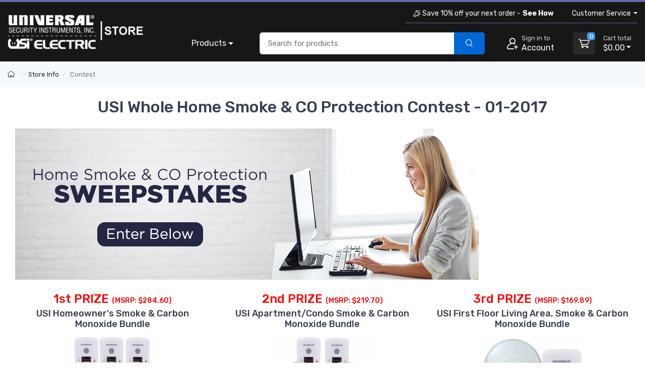

--- FILE ---
content_type: text/html; charset=UTF-8
request_url: https://www.universalsecuritystore.com/store/contests/universal-security-smoke-and-co-alarm-replacement-sweepstakes.htm
body_size: 15460
content:

<!DOCTYPE html>
<html lang="en">
<head>
    
<meta charset="utf-8">
<meta name="viewport" content="width=device-width, initial-scale=1, maximum-scale=5">

<link rel="icon" sizes="48x48" type="image/x-icon" href="/favicon.ico">
<link rel="icon" type="image/png" sizes="16x16" href="/images/favicon-16.png">
<link rel="icon" type="image/png" sizes="32x32" href="/images/favicon-32.png">
<link rel="icon" type="image/png" sizes="192x192" href="/images/favicon-192.png">
<link rel="apple-touch-icon" sizes="180x180" href="/images/favicon-180.png">

<link rel="preload" href="https://fonts.googleapis.com/css?family=Rubik:300,400,500,700&display=swap" as="style">
<link rel="preload" href="/assets/css/style.min.css" as="style">

<link rel="stylesheet" href="/store/assets/css/bootstrap.min.css">
<link rel="stylesheet" media="screen" id="main-styles" href="/store/assets/css/theme.min.css?v=251204">
<link href="https://fonts.googleapis.com/css?family=Rubik:300,400,500,700&display=swap" rel="stylesheet">

<!-- Google tag (gtag.js) -->
<script async src="https://www.googletagmanager.com/gtag/js?id=G-LDHGRTJ53C"></script>
<script nonce="">
	window.dataLayer = window.dataLayer || [];
	function gtag(){dataLayer.push(arguments);}
	gtag('js', new Date());	

	gtag('config', 'G-LDHGRTJ53C', {
		'cookie_flags': 'SameSite=None;Secure'
	});
</script>

<link rel="stylesheet" media="screen" id="main-styles" href="/assets/css/style.min.css">    <title>Whole Home Smoke and Carbon Monoxide Protection Contest</title>
    <meta name="description" content="Enter now for your chance to win one of three whole home smoke and carbon monoxide protection bundles. You can&#38;#38;#38;#39;t put a price on safety so the Universal Security Store is hosting a Free to Enter online sweepstakes featuring revolutionary new smoke and carbon monoxide sensing technology alarms.">
    <meta name="keywords" content="home safety contest,smoke and co alarm sweepstakes,free to enter online contests,enter and win online sweepstakes,universal security instruments contest,promotion,sweepstakes">
    <link rel="canonical" href="https://www.universalsecuritystore.com/store/contests/universal-security-smoke-and-co-alarm-replacement-sweepstakes.htm" />
</head>

<body>


<header class="box-shadow-sm">
    <!-- Topbar-->
    <div class="topbar topbar-usi bg-dpurple py-1 pb-md-0">
		<div class="container d-md-none">
            <div class="topbar-text text-nowrap">
				<a class="topbar-link" href="/store/coupon-code-sale/"><i class="czi-loudspeaker mt-n1"></i>Save 10% off your next order</a>
			</div>
            <div class="ml-3 text-nowrap">
                <div class="topbar-text dropdown"><a class="topbar-link dropdown-toggle" href="#" data-toggle="dropdown">Help</a>
                    <ul class="dropdown-menu dropdown-menu-right">
                        <li><a class="dropdown-item d-md-none" href="/store/customer-service/order/"><i class="czi-location text-muted mr-2"></i>Order Tracking</a></li>
                        <li><a class="dropdown-item" href="/store/volume-pricing-request-form/"><i class="czi-coins text-muted mr-2"></i>Volume/Bulk Discounts</a></li>
						<li><a class="dropdown-item" href="/store/customer-service/returns-and-refunds.htm"><i class="czi-currency-exchange text-muted mr-2"></i>Return Policy</a></li>
						<li><a class="dropdown-item" href="/store/customer-service/shipping-and-delivery.htm"><i class="czi-delivery text-muted mr-2"></i>Shipping & Delivery</a></li>
						<li><a class="dropdown-item" href="/store/customer-service/sales-and-payments.htm"><i class="czi-printer text-muted mr-2"></i>Order Processing</a></li>
						<div class="dropdown-divider"></div>
						<li><a class="dropdown-item" href="/store/customer-service/contact-us.htm"><i class="czi-support text-muted mr-2"></i>Contact Us</a></li>
						<div class="dropdown-divider"></div>
						<a class="dropdown-item" href="/store/customer-service/"><i class="czi-help text-muted mr-2"></i>All Help Pages</a>
                    </ul>
                </div>
                <a class="topbar-link ml-3 pl-3 border-left border-light d-none d-md-inline-block" href="/store/customer-service/order/"><i class="czi-location mt-n1"></i>Order Tracking</a>
            </div>
        </div>	
	</div>
    <!-- Main Bar -->
    <div class="navbar-sticky bg-dark">
        <div class="navbar navbar-expand-md navbar-dark	bg-streamdarker">
            <div class="container header-nav flex-nowrap">
				<div class="double-navlogo">	<!-- Logo -->
					<a class="navbar-brand header-logo py-0" href="/"><img width="270" height="70" src="/images/universal-security-instruments-sore-logo.png" alt="universal security instruments alarms and safety products"/></a>
				</div>
				<div class="double-navbar">
				<div class="over-navbar">
					<div class="nav-item"><a class="nav-link" href="/store/coupon-code-sale/"><i class="czi-loudspeaker mr-1"></i> Save 10% off your next order - <strong class="mx-1">See How</strong></a></div>
					<div class="nav-item dropdown"><a class="nav-link pr-0 dropdown-toggle" href="#" data-toggle="dropdown"><span class="d-none d-lg-inline-block">Customer Service</span><span class="d-lg-none">Help</span></a>
						<ul class="dropdown-menu dropdown-menu-right">
							<li><a class="dropdown-item" href="/store/customer-service/order/"><i class="czi-location text-muted mr-2"></i>Order Tracking</a></li>
							<li><a class="dropdown-item" href="/store/volume-pricing-request-form/"><i class="czi-coins text-muted mr-2"></i>Volume/Bulk Discounts</a></li>
							<li><a class="dropdown-item" href="/store/customer-service/returns-and-refunds.htm"><i class="czi-currency-exchange text-muted mr-2"></i>Return Policy</a></li>
							<li><a class="dropdown-item" href="/store/customer-service/shipping-and-delivery.htm"><i class="czi-delivery text-muted mr-2"></i>Shipping & Delivery</a></li>
							<li><a class="dropdown-item" href="/store/customer-service/sales-and-payments.htm"><i class="czi-printer text-muted mr-2"></i>Order Processing</a></li>
							<div class="dropdown-divider"></div>
							<li><a class="dropdown-item" href="/store/customer-service/contact-us.htm"><i class="czi-support text-muted mr-2"></i>Contact Us</a></li>
							<div class="dropdown-divider"></div>
							<a class="dropdown-item" href="/store/customer-service/"><i class="czi-help text-muted mr-2"></i>All Help Pages</a>
						</ul>
					</div>	
				</div>		
                <div class="navbar-toolbar d-flex flex-shrink-0 align-items-center">
				<!-- categoires -->
					<div class="product-nav py-0">
						<div class="nav-item dropdown"><a class="nav-link dropdown-toggle" href="#" data-toggle="dropdown">Products</a>
							<div class="dropdown-menu p-0">
                                <div class="d-flex flex-wrap flex-lg-nowrap">
                                    <div class="mega-dropdown-column p-3">
                                        <div class="widget widget-links">
                                            <h6 class="font-size-base text-primary">Smoke & Fire</h6>
											<ul class="widget-list">
												<li class="widget-list-item"><a class="widget-list-link" href="/store/category/battery-operated-smoke-and-fire-alarms.htm">Battery Smoke Alarms</a></li>
												<li class="widget-list-item"><a class="widget-list-link" href="/store/category/hardwired-wired-in-smoke-and-fire-alarms.htm">Hardwired Smoke Alarms</a></li>
												<li class="widget-list-item"><a class="widget-list-link" href="/store/category/sensing-plus-smoke-alarms.htm">Sensing Plus Smoke Alarms</a></li>
												<li class="widget-list-item"><a class="widget-list-link" href="/store/category/10-year-sealed-battery-alarms.htm">10-Year Smoke Alarms</a></li>
												<li class="widget-list-item"><a class="widget-list-link" href="/store/category/smoke-detectors-and-fire-alarms.htm">View All Smoke Alarms</a></li>
											</ul>
										</div>
									</div>
									<div class="mega-dropdown-column p-3">
                                        <div class="widget widget-links">
                                            <h6 class="font-size-base text-primary">Carbon Monoxide</h6>
											<ul class="widget-list">
												<li class="widget-list-item"><a class="widget-list-link" href="/store/category/battery-operated-carbon-monoxide-alarms.htm">Battery CO Alarms</a></li>
												<li class="widget-list-item"><a class="widget-list-link" href="/store/category/hardwired-carbon-monoxide-alarms.htm">Wired CO Alarms</a></li>
												<li class="widget-list-item"><a class="widget-list-link" href="/store/category/plug-in-carbon-monoxide-alarms.htm">Plug-In CO Alarms</a></li>
												<li class="widget-list-item"><a class="widget-list-link" href="/store/category/combination-smoke-co-and-gas-alarms.htm">Combination Alarms</a></li>
												<li class="widget-list-item"><a class="widget-list-link" href="/store/category/carbon-monoxide-alarms.htm">View All CO Alarms</a></li>
											</ul>
										</div>
									</div>
									<div class="mega-dropdown-column p-3">
                                        <div class="widget widget-links">
                                            <h6 class="font-size-base text-primary">Other Safety</h6>
											<ul class="widget-list">
												<li class="widget-list-item"><a class="widget-list-link" href="/store/category/usi-gas-leak-detectors-and-home-alarms.htm">Natural Gas Alarms</a></li>
											</ul>
											<hr/>
											<ul class="widget-list">	
												<li class="widget-list-item"><a class="widget-list-link" href="/store/volume-pricing-request-form/"><i class="czi-coins mr-1"></i>Volume Discounts</a></li>
												<li class="widget-list-item"><a class="widget-list-link" href="/usi-alarms-to-protect-your-home/"><i class="czi-home mr-1"></i>Protect My Home</a></li>
												<li class="widget-list-item"><a class="widget-list-link" href="/usi-community/"><i class="czi-heart-circle mr-1"></i>Community Outreach</a></li>
											</ul>
										</div>
									</div>
                                </div>
                            </div>
						</div>
					</div>
					<!-- Search Bar -->
					<div class="search-bar">
						<form id="frmHeaderSearch" class="input-group" method="post">
							<input class="form-control" type="text" id="txtHeaderSearch" name="search" placeholder="Search for products">
							<div class="input-group-append">
								<button id="btnHeaderSearch" aria-label="search products" class="btn btn-primary" type="button"><i class="czi-search"></i></button>
							</div>
						</form>
					</div>
                    					
					<button class="navbar-tool text-left btn p-0 ml-1 ml-md-0 mr-n1 mr-md-2 linkLogin" type="button" aria-label="sign in to account">
						<div class="navbar-tool-icon-box"><i class="navbar-tool-icon czi-add-user"></i></div>
						<div class="navbar-tool-text ml-n1 d-none d-sm-block"><small>Sign in to</small>Account</div>
					</button>

                    
                    <!-- Cart Dropdown -->
                    <div class="navbar-tool dropdown ml-3 d-none d-lg-flex" id="divCartDropdown">
                        <a class="navbar-tool-icon-box bg-secondary dropdown-toggle" aria-label="view cart" href="/store/cart/">
                            <span class="navbar-tool-label cart-count">0</span>
                            <i class="navbar-tool-icon czi-cart"></i>
                        </a>
                        <a class="navbar-tool-text pl-3" href="/store/cart/">
                            <small>Cart total</small>
                            <span class="cart-total">$0.00</span>
                        </a>
                        <!-- Cart dropdown-->
                        <div class="dropdown-menu dropdown-menu-right p-0">
                            <div id="divCartContents"></div>
                        </div>
                    </div>
                </div>
				</div>
            </div>
        </div>
	

    </div>
</header>

<div class="modal fade" id="dlgLogin" tabindex="-1" role="dialog">
    <div class="modal-dialog modal-dialog-centered" role="document">
        <div class="modal-content">
            <div class="modal-header">
                <ul class="nav nav-tabs card-header-tabs" role="tablist" aria-label="Account sign in or sign up">
                    <li class="nav-item">
                        <a class="nav-link active" href="#frmLogin" data-toggle="tab" role="tab" aria-selected="true" aria-controls="frmLogin">
                            <i class="czi-unlocked mr-2 mt-n1"></i>Sign in
                        </a>
                    </li>
                    <li class="nav-item">
                        <a class="nav-link" href="#divAccountInfo" data-toggle="tab" role="tab" aria-selected="false" aria-controls="divAccountInfo">
                            <i class="czi-add-user mr-2 mt-n1"></i>Info
                        </a>
                    </li>
                </ul>
                <button class="close" type="button" data-dismiss="modal" aria-label="Close">
                    <span aria-hidden="true">&times;</span>
                </button>
            </div>

            <div class="modal-body tab-content py-4">
                <form class="needs-validation tab-pane fade show active" novalidate id="frmLogin" role="tabpanel">
                    <div class="form-group">
                        <label for="txtLoginEmail">Email address</label>
                        <input class="form-control" type="email" id="txtLoginEmail" name="e" required autocomplete="username">
                        <div class="invalid-feedback">Please enter a valid email address.</div>
                    </div>
                    <div class="form-group hideForgot">
                        <label for="txtLoginPass">Password</label>
                        <div class="password-toggle">
                            <input class="form-control" type="password" id="txtLoginPass" name="p" required autocomplete="current-password">
                            <label class="password-toggle-btn">
                                <input class="custom-control-input" type="checkbox" name="show-password-toggle"><i class="czi-eye password-toggle-indicator"></i><span class="sr-only">Show password</span>
                            </label>
                        </div>
                    </div>
                    <div class="hideForgot">
                        <div class="form-group d-flex flex-wrap justify-content-between">
                            <div class="custom-control custom-checkbox mb-2">
                                <input class="custom-control-input" type="checkbox" id="si-remember">
                                <label class="custom-control-label" for="si-remember">Remember me</label>
                            </div>
                            <button id="linkForgot" class="btn btn-link font-size-sm p-0 mb-2" type="button">Forgot password?</button>
                        </div>
                    </div>
                    <div id="divLoginForgotPass" class="alert alert-warning d-none">
                        Enter your Email address above, and we will send you an email with a link to reset your password.
                    </div>
                    <input class="noseeum" autocomplete="off" type="text" name="url" aria-label="not in use" tabindex="-1">
                    <div id="divLoginError" class="alert alert-danger m-b-0 d-none"></div>
                    <button id="btnLogin" class="btn btn-primary btn-block btn-shadow" type="button">Sign in</button>
                    <button id="btnResetPass" class="btn btn-primary btn-block btn-shadow d-none" type="button">Send Email</button>
                </form>

                <div class="tab-pane font-size-md fade" id="divAccountInfo" role="tabpanel">
					<div class="h6">Creating an account is easy:</div>
					<p>When checking out, simply select the "New Customer" option. All you need to get started is a valid email address and a secure password of your choosing. After your purchase is complete, your account will be created, and you will immediately gain all the benefits of being an account holder. If you have previously placed an order with us as a guest, you can try using the "Forgot Password" feature under the "Sign In" tab.</p>
					<div class="h6">Benefits of having an account:</div>
					<ul>
						<li>Real-time status updates on all your orders and returns.</li>
						<li>Ability to view detailed order history.</li>
						<li>Eligibility to enroll in subscription items for recurring discounts.</li>
						<li>Access to more store features and quicker customer support.</li>
						<li>Connection to a dedicated sales representative if placing bulk orders.</li>
					</ul>
					<hr>
					<div class="h6">Manage your account settings:</div>
						<ul>
							<li>Update your email address and password.</li>
							<li>Unsubscribe from email promotions.</li>
							<li>Manage item subscriptions.</li>
							<li>Delete your account and remove your information.</li>
						</ul>
					<div class="cs-alert">We respect your privacy and are committed to protecting any personal information you may provide us through our Website. View our <a href="/store/privacy-policy/">privacy policy</a> for more info.</div>
                </div>
            </div>
        </div>
    </div>
</div>
<div class="breadcrumb-nav" aria-label="breadcrumb">
	<div class="container">
		<ul class="breadcrumb container" id="crumbs">
			<li class="breadcrumb-item">
				<a href="/" title="Return to Home"><i class="czi-home"></i></a>
			</li>
			<li class="breadcrumb-item" id="breadcrumb_trail">
				<a href="/store/about/" title="">Store Info</a>
			</li>
			<li class="breadcrumb-item active" aria-current="page">
				<a id="breadcrumb_thispage" href="#" title="">Contest</a>
			</li>
		</ul>
	</div>	
</div>

<div class="container page-content">
    <div class="container">
        <h1 class="text-center mb-4">USI Whole Home Smoke &#38; CO Protection Contest - 01-2017</h1>

        <div>
	<a href="#contestjump"><img width="920" height="300" src="/store/images/contests/usi-smoke-co-sweepstakes-2017.jpg" alt="universal security store smoke and carbon monoxide whole home protection"></a>
</div>
<div class="row mt-4">
	<div align="center" class="col-md-4 mb-4">
	<h3 style="color: red; margin-bottom: 5px;">1st PRIZE <span style="font-size:14px;">(MSRP: $284.60)</span></h3><h6>USI Homeowner's Smoke & Carbon Monoxide Bundle</h6>
	<a target="_blank" href="/store/products/homeowners-smoke-fire-carbon-monoxide-bundle.htm"><img width="98%" style="max-width: 200px;" src="/store/images/products/large_images/usi-homeowners-smoke-fire-carbon-monoxide-bundle.jpg" alt="USI Homeowner's Smoke & Carbon Monoxide Bundle, Include 8 Alarms for Full House Coverage"></a>
	</div>
	<div align="center" class="col-md-4 mb-4">
	<h3 style="color: red; margin-bottom: 5px;">2nd PRIZE <span style="font-size:14px;">(MSRP: $219.70)</span></h3>
	<h6>USI Apartment/Condo Smoke & Carbon Monoxide Bundle</h6>
	<a target="_blank" href="/store/products/apartment-condo-smoke-fire-carbon-monoxide-bundle.htm"><img width="98%" style="max-width: 200px;" src="/store/images/products/large_images/usi-apartment-condo-smoke-fire-carbon-monoxide-bundle.jpg" alt="
	USI Apartment/Condo Smoke, Fire & Carbon Monoxide Bundle, 6 Alarms for Full Room Coverage"></a>
	</div>
	<div align="center" class="col-md-4 mb-4">
	<h3 style="color: red; margin-bottom: 5px;">3rd PRIZE <span style="font-size:14px;">(MSRP: $169.89)</span></h3><h6>
	USI First Floor Living Area, Smoke & Carbon Monoxide Bundle</h6>
	<a target="_blank" href="/store/products/first-floor-living-area-smoke-fire-carbon-monoxide-bundle.htm"><img width="98%" style="max-width: 200px;" src="/store/images/products/large_images/usi-first-floor-living-area-smoke-fire-carbon-monoxide-bundle.jpg" alt="
	USI First Floor Living Area, Smoke, Fire & Carbon Monoxide Bundle, Includes 3 Alarms"></a>
	</div>
</div>
<hr/>
<h4>Thank You For Your Participation!<br/>This Contest Is Now Over, Congrats To Our Winners!</h4>
<div id="contestjump"></div>		<hr/>

        
        <div class="alert alert-danger">This contest has ended.</div>

        
		<hr/>
        <div class="row mt-4">
		
<div class="col-lg-3 col-sm-6">			
        <div class="category-image">
          <a href="/store/category/smoke-detectors-and-fire-alarms.htm"><img src="/store/images/categories/usi-smoke-and-fire-alarms.jpg" style="max-width: 100%;" border="0" alt="Smoke & Fire Alarms"></a>
        </div>
        <div class="category-text">
          <a href="/store/category/smoke-detectors-and-fire-alarms.htm" title="View Smoke & Fire Alarms Products">
            <div style="padding-left: 10px; font-size: 14px;"><b>Smoke & Fire Alarms</b></div>
          </a>
          <div style="padding: 10px 15px 0px; font-size: 13px;">
            <p>Universal Security Instrument smoke and fire alarms are your premier defense against slow and fast acting fires. Here you can find 10 Year battery alarms, photoelectric smoke alarms, patented universal smoke sensing alarms and more!</p>
          </div>
        </div>
        </div>
     
		
<div class="col-lg-3 col-sm-6">			
        <div class="category-image">
          <a href="/store/category/carbon-monoxide-alarms.htm"><img src="/store/images/categories/usi-carbon-monoxie-alarms.jpg" style="max-width: 100%;" border="0" alt="Carbon Monoxide Alarm"></a>
        </div>
        <div class="category-text">
          <a href="/store/category/carbon-monoxide-alarms.htm" title="View Carbon Monoxide Alarm Products">
            <div style="padding-left: 10px; font-size: 14px;"><b>Carbon Monoxide Alarm</b></div>
          </a>
          <div style="padding: 10px 15px 0px; font-size: 13px;">
            <p>Protect your home from the silent killer with state of the art carbon monoxide detectors from Universal Security Instruments including: plug-in carbon monoxide detectors, hardwired co alarms and combination co, smoke and gas alarms.</p>
          </div>
        </div>
        </div>
		
<div class="col-lg-3 col-sm-6">			
        <div class="category-image">
          <a href="/store/category/combination-smoke-co-and-gas-alarms.htm"><img src="/store/images/categories/usi-combination-alarms.jpg" style="max-width: 100%;" border="0" alt="Combination Alarms"></a>
        </div>
        <div class="category-text">
          <a href="/store/category/combination-smoke-co-and-gas-alarms.htm" title="View Combination Alarms Products">
            <div style="padding-left: 10px; font-size: 14px;"><b>Combination Alarms</b></div>
          </a>
          <div style="padding: 10px 15px 0px; font-size: 13px;">
            <p>USI combination detectors allow for multiple threat detection packed into one convenient alarm. Featuring combo carbon monoxide and natural gas alarms and combination smoke, co and gas detectors.</p>
          </div>
        </div>
        </div>
     
		
<div class="col-lg-3 col-sm-6">			
        <div class="category-image">
          <a href="/store/category/alarm-accessories.htm"><img src="/store/images/categories/usi-alarm-accessories.jpg" style="max-width: 100%;" border="0" alt="Alarm Accessories"></a>
        </div>
        <div class="category-text">
          <a href="/store/category/alarm-accessories.htm" title="View Alarm Accessories Products">
            <div style="padding-left: 10px; font-size: 14px;"><b>Alarm Accessories</b></div>
          </a>
          <div style="padding: 10px 15px 0px; font-size: 13px;">
            <p>Add more functionality to an already diverse line of smoke and fire alarm products with USI's alarm accessories including: smoke alarm relay module, smoke alarm kit and heat alarm.</p>
          </div>
        </div>
        </div>
</div>
<hr/>
<p><span style="font-size: 1.3em; font-weight: bold;">Contest Official Rules and Regulations:</span></p>
<p>eAccess Solutions, Inc., 407 N. Quentin Road, Palatine, IL 60067 ("Sponsor") will conduct its internet contest ("Contest") as described in the following rules, and by submitting an entry, each participant agrees as follows:<br />
<br />
<span style="font-weight: bold;">Eligibility:</span><br />
This Contest is open to individual residents of the United States who are 18 years of age or older at the time the Contest commences. Employees, officers, directors, agents, representatives and independent contractors (and their immediate family members and member so of the same households whether related or not) of eAccess Solutions, Inc. are not eligible to participate. The Contest is subject to all federal, state and local laws and regulations. THIS CONTEST IS VOID IN ANY JURISDICTIONS WHERE PROHIBITED BY LAW. Participants agree to abide by the terms of these official rules and by the decisions of the Sponsor which are final and binding on all matters pertaining to the Contest. The Sponsor reserves the right to disqualify any participant that it determines, in its sole discretion, is ineligible to participate in the Contest. Use of an automated device to enter this contest is not permitted. Entries must include a valid e-mail address for the entrant. Entrants are prohibited from providing an e-mail address other than their own and will be disqualified for doing so. In the event of a dispute as to the identity or eligibility of a winner based on an e-mail address, the winning entry will be determined to be the "Authorized Account Holder" [defined as the natural person who is assigned to the e-mail address by an Internet Access provider, online service provider or other organization (e.g., business, educational institution, etc.)] of the e-mail address submitted at the time of the entry. <br />
<br />
<span style="font-weight: bold;">Dates of Contest:</span> <br />
Contest will begin on or about 12:01 a.m. (CST) on January 13th, 2016 and will end at midnight CST on April 28th, 2017. There is a limit of one entry per participant per day; additional entries will be discarded and are void. The winners of any contest may not participate in, and are disqualified, from future contests [in the calendar year.]<br />
<br />
<span style="font-weight: bold;">How to Enter:</span><br />
In order to enter the Contest, you must log onto <a href="http://www.universalsecuritystore.com">www.UniversalSecurityStore.com</a> and enter your name, e-mail address, and full mailing address in the designated window. There is no cost to enter the Contest, and no purchase is required to enter. By providing your name, e-mail address and answering yes to receive future offers, you consent to becoming a member of eAccess Solutions' mailing list. You will receive offers and updates on the contests, products offered by eAccess, and similar or related products unless and until you opt out of these emails. Instructions for opting out of the e-mails are set forth in each e-mail. [If you do not have an e-mail address, you may enter the contest by calling the Sponsor's phone number on the website, and providing your name, mailing address and telephone number.] Winners who accept a prize consent to the publication of your name, along with your city and state of residence. <br />
<br />
<span style="font-weight: bold;">Random Selection of Winner:</span><br />
At the conclusion of each monthly contest entry period, Sponsor will conduct a random drawing of all entrants for the month to determine the winner of the prize. One prize per month shall be awarded, as set forth in these rules. The winner of the contest will be shipped the prize free of all charges within the United States. Prizes are not transferable, redeemable for cash, or exchangeable for any other prize, except that Sponsor reserves the right to award a prize of equal or greater value if the advertised prize is unavailable. A winner must claim the prize within 48 hours of notification by Sponsor that they have won, or a new winner will be selected. Winners will be notified by telephone or e-mail. The names, city and state of the monthly winners will be published by the Sponsor on its website on or about the end of each monthly contest period, and shall also be available in writing upon written request to Sponsor. All entries become the property of eAccess Solutions, Inc. and will not be returned. <br />
<br />
<span style="font-weight: bold;">Publicity/Use of Personal Information:</span><br />
YOUR ENTRY IN THE CONTEST CONSTITUTES YOUR CONSENT TO ADDITION OF YOUR NAME AND E-MAIL ADDRESS TO SPONSOR'S MAILING LIST. Entries may be used by eAccess Solutions, Inc. for this purpose without further consent of the participant or any consideration apart from participation in the Contest in accordance with these official rules. eAccess Solutions, Inc. may, but is under no obligation to, verify the information set forth in an entry prior to publication. ACCEPTANCE OF A PRIZE CONSTITUTES YOUR CONSENT TO PUBLICATION OF YOUR NAME AND CITY AND STATE OF RESIDENCE ON THE WEBSITE AND IN WRITTEN LISTS OF WINNERS.<br />
<br />
<span style="font-weight: bold;">Prizes:</span><br />
1st Prize - USI Homeowner's Smoke, Fire & Carbon Monoxide Bundle (Value $284.60)<br />
2nd Prize - USI Apartment/Condo Smoke, Fire & Carbon Monoxide Bundle (Value $219.70)<br />
3rd Prize - USI First Floor Living Area, Smoke, Fire & Carbon Monoxide Bundle (Value $169.80)<br />
Odds: Vary with the number of entrants. First chosen winner gets the first prize, second chosen winner gets the second prize and third chosen winner gets the third prize.<br />
Taxes: Winner is solely responsible for reporting and paying any and all applicable taxes related to the prize and paying any expenses associated with any prize that are not specifically provided for in these rules. <br />
<br />
<span style="font-weight: bold;">Conduct of Contest/Limitation of Sponsor's Liability:</span><br />
Sponsor is not responsible for any late, lost or misdirected entries or any computer, telephone or technical malfunction that may occur for any reason. In addition, if Sponsor cannot run the Contest as planned for any reason, including but not limited to, infection by computer virus, unauthorized intervention, fraud, tampering, technical failures, or any other causes which corrupt or affect the administration, security, fairness, integrity, or proper conduct of the Contest, the Sponsor reserves the right, in its sole discretion, to cancel, terminate, modify or suspend the Contest. Sponsor assumes no responsibility for any error, omission, interruption, deletion, defect, delay in operation or transmission, communications line failure, theft or destruction or unauthorized access to, or delay in operation or transmission, communications line failure, theft or destruction or unauthorized access to, or alternation of, entries. Sponsor is not responsible for problems or technical malfunction of any telephone network or lines, computer online systems, servers, or providers computer equipment, software, failure of any e-mail to be received by the Sponsor on account of technical problems or traffic congestion on the Internet or at any web site, or any combination thereof, including any injury or damage to participant's or any other person's computer related to or resulting from participation or downloading any materials in this Contest.<br />
<br />
<span style="font-weight: bold;">Release of Sponsor:</span><br />
By participating in the Contest, each participant agrees to waives any and all claims of liability of any kind or nature against Sponsor, its employees and agents, on his or her own behalf, and by entering the Contest, releases Sponsor from and against all claims for any and all losses, damages, rights, claims or actions of any kind in connection with or resulting from participation in the Contest and/or acceptance, possession, or use of any prize(s) including, without limitation, personal injuries, death, property damages and any claims based on publicity rights, defamation, or invasion of privacy, and further, hereby agrees to indemnify and hold Sponsor harmless for any third party claims or actions in connection with or resulting from participation in the Contest and/or acceptance, possession, or use of any prize(s) including, without limitation, personal injuries, death, property damages and any claims based on publicity rights, defamation, or invasion of privacy. <br />
<br />
Upon request, winners agree to sign a sworn statement of eligibility and/or a further authorization or release which confirms the rights granted to Sponsor herein. Failure to comply with a request for same or to claim any prize as provided in these rules may result in prize forfeiture and the selection of an alternate winner.<br />
<br />
<span style="font-weight: bold;">DISCLAIMER OF WARRANTIES WITH RESPECT TO PRIZES:</span><br />
SPONSOR MAKES NO WARRANTY, EXPRESS OR IMPLIED, WITH RESPECT TO THE PRIZE, AND HEREBY DISCLAIMS ALL WARRANTIES, INCLUDING BUT NOT LIMITED TO THE WARRANTIES OF MERCHANTABILITY AND FITNESS FOR A PARTICULAR PURPOSE, WITH RESPECT TO THE PRIZE. <br />
<br />
<span style="font-weight: bold;">Jurisdiction:</span><br />
Any dispute that may arise hereunder shall be brought solely in the appropriate state or federal court sitting in Chicago, IL, and participants consent to the personal jurisdiction and venue of such court.
<hr/>
</p>
    </div>
</div>


<!--Quick View Modal-->
<div class="modal-quick-view modal fade" id="dlgQuickView" tabindex="-1">
    <div class="modal-dialog modal-xl">
        <div class="modal-content">
            <div class="modal-header">
                <h4 class="modal-title">
                    <a href="#" data-toggle="tooltip" data-placement="right" title="Go to product page" id="dlgQuickViewLink">
                        <span id="dlgQuickViewTitle"></span><i class="czi-arrow-right font-size-lg ml-2"></i>
                    </a>
                </h4>
                <button class="close" type="button" data-dismiss="modal" aria-label="Close">
                    <span aria-hidden="true">&times;</span>
                </button>
            </div>
            <div class="modal-body" id="dlgQuickViewBody">
            </div>
        </div>
    </div>
</div>	
<!--Toast-->
<div id="cartaddToast" class="toast-container toast-bottom-center d-none">
	<div id="cartToastshow" class="toast" role="alert" aria-live="assertive" aria-atomic="true">
		<div class="toast-header bg-dark text-white py-2">
			<i class="czi-check-circle mr-2"></i><span class="font-weight-medium mr-auto">Item Added To Cart!</span>
			<small>Items: <span class="cart-count">0</span></small>
		</div>
		<div class="toast-body text-center">
			Your cart total: <span class="cart-total">$0.00</span><a class="btn btn-sm btn-outline-cart ml-3" href="/store/cart/"><i class="czi-cart mr-1"></i>View Cart</a></div>
	</div>		
</div>
<!--cart-->
<input type="hidden" id="hidST" value="">
<form id="frmAddCart">
    <input type="hidden" id="frmAddCartID" name="id" value="0">
    <input type="hidden" id="frmAddCartQty" name="qty" value="1">
    <input type="hidden" id="frmAddCartMP" name="mp" value="0">
    <input type="hidden" id="frmAddCartSub" name="sub" value="0">
    <input type="hidden" id="frmAddCartAttr" name="attr" value="">
</form>
<form id="frmUpdateCart">
    <input id="hidUpdateCartItem" type="hidden" name="item_id">
    <input id="hidUpdateCartQty" type="hidden" name="qty">
</form>

<script src="/store/assets/js/jquery-3.6.3.min.js"></script>
<script src="/store/assets/js/bootstrap.bundle.min.js"></script>
<script src="/store/assets/js/bootstrap3-typeahead.min.js"></script>
<script src="/store/assets/js/common.min.js?v=251204"></script><!-- Footer-->
<footer class="bg-streamdark pt-5">
    <div class="container">
        <div class="row pb-2">
			<div class="col-sm-4">				
				<div class="row">
					<div class="col-6 col-sm-12 col-lg-6 mb-5">
						<div class="widget widget-links widget-light mb-4">
							<h3 class="widget-title text-light">Customer Care</h3>
							<ul class="widget-list">
								<li class="widget-list-item"><a class="widget-list-link" href="/store/customer-service/order/">Order tracking</a></li>
								<li class="widget-list-item"><a class="widget-list-link" href="/store/customer-service/returns-and-refunds.htm">Return policy</a></li>
								<li class="widget-list-item"><a class="widget-list-link" href="/store/customer-service/">Help center</a></li>
								<li class="widget-list-item"><a class="widget-list-link" href="/store/customer-service/contact-us.htm">Contact us</a></li>
							</ul>
							<h3 class="widget-title text-light mt-4">Store Info</h3>
							<ul class="widget-list">
								<li class="widget-list-item"><a class="widget-list-link" href="/store/about/">About the store</a></li>
								<li class="widget-list-item"><a class="widget-list-link" href="/store/news/">Product news</a></li>
								<li class="widget-list-item"><a class="widget-list-link" href="/store/categories/">All products</a></li>
							</ul>
						</div>
					</div>
					<div class="col-6 col-sm-12 col-lg-6 mb-5">
						<div class="widget widget-links widget-light mb-4">
							<h3 class="widget-title text-light">Account Info</h3>
							<ul class="widget-list">
								<li class="widget-list-item"><a class="widget-list-link" href="/store/customer-service/account-info.htm">Create account</a></li>
								<li class="widget-list-item"><a class="widget-list-link" href="/store/volume-pricing-request-form/">Volume discounts</a></li>
								<li class="widget-list-item"><a class="widget-list-link" href="/store/customer-service/application/terms">Apply for terms</a></li>
								<li class="widget-list-item"><a class="widget-list-link" href="/store/customer-service/application/wholesale">Become a re-seller</a></li> 
							</ul>
							<h3 class="widget-title text-light mt-4">Programs</h3>
							<ul class="widget-list">
								<li class="widget-list-item"><a class="widget-list-link" href="/usi-alarms-for-property-management/">Protect my property</a></li>
								<li class="widget-list-item"><a class="widget-list-link" href="/usi-community/">Community outreach</a></li>
								<li class="widget-list-item"><a class="widget-list-link" href="/usi-fundraising/">Fundraising</a></li>
							</ul>
						</div>
					</div>
				</div>
			</div>
			<div class="col-sm-8">
				<div class="row">
					<div class="col-lg-6 mb-5">
						<div class="widget widget-links widget-light border-bottom border-light pb-4 mb-4">
							<div class="d-flex align-items-center mb-3">
								<img height="90" width="90" src="/images/sensing-plus-alarms-icon.png" class="rounded-left" alt="new sensing plus ul standard smoke alarms">
								<div class="ml-2 widget-light">
									<h3 class="widget-title text-light">Sensing® Plus Smoke Alarms</h5>
									<p class="text-light opacity-75 font-size-sm">New Multi-Criteria Sensors detect fires sooner, especially those caused by modern building materials - <a href="/sensingplus/" class="widget-list-link d-inline-flex align-items-center">View Alarms <i class="czi-arrow-right-circle ml-1"></i></a></p>
								</div>
							</div>
						</div>						
						<h3 class="widget-title text-light mb-3">Sign Up To Receive Special Offers</h3>
						<form class="validate frmEmailSignup mw-350px" autocomplete="off">
							<div class="input-group input-group-overlay flex-nowrap maxw-400">
								<div class="input-group-prepend-overlay">
									<span class="input-group-text text-muted font-size-base"><i class="czi-mail"></i></span>
								</div>
								<input class="form-control prepended-form-control" autocomplete="off" type="email" name="a" placeholder="Your email" required>
								<input class="noseeum" autocomplete="off" type="text" name="url" aria-label="not in use" maxlength="50">
								<div class="input-group-append">
									<button class="btn btn-primary px-2" type="submit">Subscribe</button>
								</div>
							</div>
							<div class="d-flex align-items-center text-light opacity-75 font-size-sm my-2">
								<i class="czi-time mr-2"></i>Typical 1-2 times per month.
							</div>
							<div class="subscribe-status"></div>
						</form>
						<div id="footersignupToast" class="toast-container toast-bottom-center d-none">
							<div class="toast show" role="alert" aria-live="assertive" aria-atomic="true" data-delay="5000">
								<div class="toast-header bg-success text-white"><i class="czi-mail mr-2"></i><span class="font-weight-medium mr-auto">Your email has been added</span></div>
								<div class="toast-body">Exclusive offers and special discounts are on the way!</div>
							</div>
						</div>	
					</div>
					<div class="col-lg-6 mb-5">
						<div class="border-bottom border-light pb-4 mb-4">
							<a target="_blank" href="https://www.universalsecurity.com/"><img class="d-block mx-auto" width="164" height="100" src="/images/universal-security-instruments-USIelectric-ftr-logo.png" alt="usi electric logo - smart smoke alarm"></a>
							<div class="d-flex align-items-center justify-content-center text-light opacity-75 font-size-sm">
								<i class="czi-globe mr-2"></i>Trusted in Home Safety for Over 50 Years
							</div>
						</div>
						<div class="d-flex align-items-center justify-content-center flex-wrap">
							<a class="d-block px-3 mb-4" target="_blank" aria-label="carbon neutral details" href="https://www.eaccess.com/carbon-neutral"><img width="100px" height="106px" src="/images/cn-certified-company-clear.png" alt="certified carbon neutral company"></a>
							<a class="d-block px-3" target="_blank" aria-label="view company reviews" href="https://www.bbb.org/chicago/business-reviews/online-retailer/eaccess-solutions-inc-in-palatine-il-88013563"><img width="250px" height="52px" src="https://seal-chicago.bbb.org/seals/black-seal-250-52-whitetxt-bbb-88013563.png" alt="eAccess Solutions, Inc. BBB Business Review"></a>
						</div>					
					</div>
				</div>	
			</div>
		</div>
	</div>
    <div class="pt-5 bg-streamdarker">
        <div class="container">
            <div class="row">
                <div class="col-md-6 text-center text-md-left mb-4">
                    <div class="widget widget-links widget-light">
                        <ul class="widget-list d-flex flex-wrap justify-content-center justify-content-md-start">
                            <li class="widget-list-item mr-4"><a class="widget-list-link" href="/store/privacy-policy/">Privacy policy</a></li>
                            <li class="widget-list-item mr-4"><a class="widget-list-link" href="/store/terms-of-use/">Terms of use</a></li>
                            <li class="widget-list-item mr-4"><a class="widget-list-link" href="/store/sitemap/">Sitemap</a></li>
                        </ul>
                    </div>
                    <div class="pb-4 font-size-xs text-light opacity-75 text-center text-md-left">&copy; 2026 All rights reserved.</div>
                </div>
                <div class="col-md-6 text-center text-md-right mb-4">
                    <div class="widget widget-payimg">
                        <img height="30" width="200" src="/store/assets/img/footer-credit-cards-transparent-small.png" class="mr-2 mb-2" alt="checkout with credit cards">
                        <img height="30" width="87" src="/store/assets/img/footer-paypal.png" class="rounded mr-1 mb-2" alt="checkout with paypal">
                        <img height="30" width="65" src="/store/assets/img/footer-applepay.png" class="rounded mr-1 mb-2" alt="checkout with applepay">
                        <img height="30" width="65" src="/store/assets/img/footer-googlepay.png" class="rounded mr-1 mb-2" alt="checkout with googlepay">
                        <img height="30" width="74" src="/store/assets/img/footer-venmo.png" class="rounded mr-1 mb-2" alt="checkout with venmoe">
                    </div>
                </div>
            </div>
        </div>
    </div>
</footer>
<!-- Toolbar for handheld devices-->
<div class="cz-handheld-toolbar d-lg-none">
    <div class="d-table table-fixed w-100">
        <div class="d-table-cell cz-handheld-toolbar-item footer-search">
            <form id="frmFooterSearch" class="input-group" method="post">
                <input class="form-control" type="text" name="search" placeholder="Search for products">
                <div class="input-group-append">
                    <button class="btn btn-primary" aria-label="search products" type="submit"><i class="czi-search"></i></button>
                </div>
            </form>
        </div>
        <a class="d-table-cell cz-handheld-toolbar-item footer-cart" aria-label="view cart" href="/store/cart/">
            <span class="cz-handheld-toolbar-icon">
                <i class="czi-cart"></i>
                <span class="badge badge-primary badge-pill ml-1 cart-count">0</span>
            </span>
            <span class="cz-handheld-toolbar-label cart-total">
                $0.00            </span>
        </a>
    </div>
</div>
<!-- Back To Top Button-->
<a class="btn-scroll-top" aria-label="scroll to top of page" href="#top" data-scroll><span class="btn-scroll-top-tooltip font-size-sm mr-2">Top</span><i class="btn-scroll-top-icon czi-arrow-up"></i></a>
<script nonce="">
    $(document).ready(function() {
        $('#btnSubmit').on('click', function(e) {
            if ($('#frmContest')[0].checkValidity()) {
                $("#btnSubmit").prop('disabled', true);
                $.post(AJAX_PATH + '/save/contest_entry.php', prepareForm($('#frmContest')), function() {
                    $('#frmContest').addClass('d-none');
                    $('#divResults').removeClass('d-none');
					$("body,html").animate({scrollTop: $('#divResults').offset().top - 200}, 800);
                });

            } else {
                $('<input type="submit">').hide().appendTo($('#frmContest')).click().remove();
            }
        });
    });
</script>

</body>

</html>

--- FILE ---
content_type: text/css
request_url: https://www.universalsecuritystore.com/assets/css/style.min.css
body_size: 1489
content:
.header-logo img{max-width:100%;}
.footer-search{width:75%;}
.footer-cart{width:25%;}
footer .btn-outline-light{color:#f8f9fa;}
/**Breadcrumbs**/
.breadcrumb-nav{background-color:#f6f9fc;padding:1rem 0;}
.breadcrumb-item.active>a {color:#6c757d;}
/**page-content**/
.page-content{padding-top: 20px;padding-bottom:50px}
/**ReviewStars**/
.starqueue span{color:#f57c00;margin-right:0.02rem;}
.text-primary{color: #015F97!important;}
.topbar-usi .topbar-text, .topbar-usi .topbar-link {color:#fff}
.topbar-usi .topbar-text>i, .topbar-usi .topbar-link>i {color:#ededed}
.topbar-usi .topbar-link:hover{color:#aeaeae;}
.navbar-dark .nav-item .nav-link{color:#fff;}
.navbar-dark .double-navbar .nav-item .nav-link:hover{color:#aeaeae;}
.double-navbar .navbar-tool:hover .navbar-tool-icon-box{color:#aeaeae;}
.double-navbar .navbar-tool:hover .navbar-tool-text{color:#aeaeae;}
.navbar-tool .navbar-tool-label, .badge-primary{background-color: #3E94FF;}
.navbar-toolbar .search-bar {width:100%;margin:0 2rem;}
.double-navlogo{width:25%;}
.double-navbar{width:75%;}
.double-navbar .navbar-toolbar{justify-content:flex-end;}
.over-navbar{display:flex;font-size:.875rem;align-items:center;justify-content:flex-end;margin-bottom:1rem;}
.over-navbar .nav-item{border-bottom: 1px solid #6464AA;}
.over-navbar .nav-link{display:flex;align-items:center;padding:0 1rem 0.5rem;}
.over-navbar .nav-link>i{margin-right:0.25rem;color:#fff;}
.product-nav{margin-left:2rem;}
.product-nav .dropdown-menu{left:-100px;max-width:750px;}
.border-tera{border-bottom:2px solid #00A98F;margin-bottom:1rem;}
#hp-slider1{max-width:1345px;margin:auto;}
#hp-slider1 .carousel-indicators {bottom:-40px;}
#hp-slider1 .carousel-indicators li {background-color:#0068d7;}
.slider-overlay{position:absolute;height:100%;top:0;right:0;left:0;padding:0;}
.slider-diabg{content:'';background-position: center center;background-size: cover;z-index:2;height:100%;max-width:500px;padding: 1rem 2rem;display:inline-flex;flex-wrap:wrap;flex-direction:column;justify-content:center;align-items:flex-start;}
.slider-right{right:0;position:absolute;}
.overlay-black .slider-diabg{background-image: linear-gradient(to right, rgba(39, 39, 39, .9) 50%, rgba(39, 39, 39, 0.5) 100%);
background-image: linear-gradient(to right, rgba(var(--themecolorrgba, 39, 39, 39), .9) 50%, rgba(var(--themecolorrgba, 39, 39, 39), 0.5) 100%);}
.bg-streamdark{background:#282828;}
.bg-streamdarker{background:#171717;}
.bg-dblue{background:#0068d7;}
.bg-dpurple{background:#6464AA;}
.heading-block::after {content:'';display:block;margin:1rem auto 3rem;width:100px;border-top:2px solid #00A98F;}
.divider{position: relative;display: -ms-flexbox;display: flex;-ms-flex-align: center;align-items: center;overflow: hidden;margin: 2rem auto;color: #6BC4E8;width: 100%;}
.divider.divider-margin-lg { margin: 5rem auto; }
.divider::after, .divider::before {content: '';-ms-flex-preferred-size: 0;flex-basis: 0;-ms-flex-positive: 1;flex-grow: 1;max-width: 100%;height: 1px;background-color: #00A98F;}
.divider::before {display: none;margin-right: 0.5rem;}
.divider::after {margin-left: 0.5rem;}
.divider i, .divider a, .divider-text {position: relative;-ms-flex: 0 0 auto;flex: 0 0 auto;width: 24px;max-width: 100%;line-height: 1;font-size: 18px !important;text-align: center;}
@media (max-width: 1199.98px){
.search-bar{margin:0 1rem;}.search-bar button{padding:0.625rem;}
}
@media (max-width: 991.98px){
.slider-overlay{position:inherit;width:100%;text-align: center;}
.slider-diabg{clip-path:none;padding:1rem 0;max-width:100%;align-items:center;}
.overlay-black{background:#272727;}
.slider-right{right:auto;position:inherit;}
}
@media (max-width: 767.98px) {
.search-bar{display:none;}	
.navbar .header-nav{justify-content:space-between;}.header-logo img{max-width:200px;width:100%;}
.over-navbar{display:none;} 
.double-navlogo{width:40%;}
.double-navbar{width:60%;}
}
@media (max-width: 575.98px){
.product-nav{margin-left:0;}
.double-navlogo, .double-navbar{width:auto;}
.double-navbar .navbar-toolbar{justify-content:space-between;}
.double-navbar .navbar-tool-text {display: none;}	
}